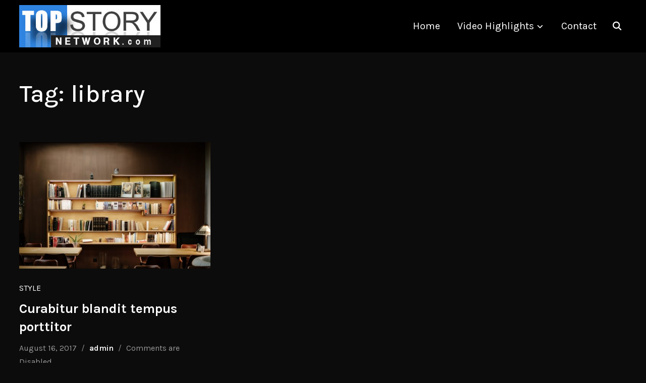

--- FILE ---
content_type: text/html; charset=UTF-8
request_url: http://topstorynetwork.com/tag/library/
body_size: 6888
content:
<!DOCTYPE html>
<html lang="en">
<head>
    <meta charset="UTF-8">
    <meta name="viewport" content="width=device-width, initial-scale=1.0">
    <link rel="profile" href="http://gmpg.org/xfn/11">
    <link rel="pingback" href="http://topstorynetwork.com/xmlrpc.php">

    <title>library &#8211; Top Story Network</title>
<meta name='robots' content='max-image-preview:large' />
<link rel='dns-prefetch' href='//fonts.googleapis.com' />
<link rel='dns-prefetch' href='//s.w.org' />
<link rel="alternate" type="application/rss+xml" title="Top Story Network &raquo; Feed" href="http://topstorynetwork.com/feed/" />
<link rel="alternate" type="application/rss+xml" title="Top Story Network &raquo; Comments Feed" href="http://topstorynetwork.com/comments/feed/" />
<link rel="alternate" type="application/rss+xml" title="Top Story Network &raquo; library Tag Feed" href="http://topstorynetwork.com/tag/library/feed/" />
		<script type="text/javascript">
			window._wpemojiSettings = {"baseUrl":"https:\/\/s.w.org\/images\/core\/emoji\/13.1.0\/72x72\/","ext":".png","svgUrl":"https:\/\/s.w.org\/images\/core\/emoji\/13.1.0\/svg\/","svgExt":".svg","source":{"concatemoji":"http:\/\/topstorynetwork.com\/wp-includes\/js\/wp-emoji-release.min.js?ver=5.8.9"}};
			!function(e,a,t){var n,r,o,i=a.createElement("canvas"),p=i.getContext&&i.getContext("2d");function s(e,t){var a=String.fromCharCode;p.clearRect(0,0,i.width,i.height),p.fillText(a.apply(this,e),0,0);e=i.toDataURL();return p.clearRect(0,0,i.width,i.height),p.fillText(a.apply(this,t),0,0),e===i.toDataURL()}function c(e){var t=a.createElement("script");t.src=e,t.defer=t.type="text/javascript",a.getElementsByTagName("head")[0].appendChild(t)}for(o=Array("flag","emoji"),t.supports={everything:!0,everythingExceptFlag:!0},r=0;r<o.length;r++)t.supports[o[r]]=function(e){if(!p||!p.fillText)return!1;switch(p.textBaseline="top",p.font="600 32px Arial",e){case"flag":return s([127987,65039,8205,9895,65039],[127987,65039,8203,9895,65039])?!1:!s([55356,56826,55356,56819],[55356,56826,8203,55356,56819])&&!s([55356,57332,56128,56423,56128,56418,56128,56421,56128,56430,56128,56423,56128,56447],[55356,57332,8203,56128,56423,8203,56128,56418,8203,56128,56421,8203,56128,56430,8203,56128,56423,8203,56128,56447]);case"emoji":return!s([10084,65039,8205,55357,56613],[10084,65039,8203,55357,56613])}return!1}(o[r]),t.supports.everything=t.supports.everything&&t.supports[o[r]],"flag"!==o[r]&&(t.supports.everythingExceptFlag=t.supports.everythingExceptFlag&&t.supports[o[r]]);t.supports.everythingExceptFlag=t.supports.everythingExceptFlag&&!t.supports.flag,t.DOMReady=!1,t.readyCallback=function(){t.DOMReady=!0},t.supports.everything||(n=function(){t.readyCallback()},a.addEventListener?(a.addEventListener("DOMContentLoaded",n,!1),e.addEventListener("load",n,!1)):(e.attachEvent("onload",n),a.attachEvent("onreadystatechange",function(){"complete"===a.readyState&&t.readyCallback()})),(n=t.source||{}).concatemoji?c(n.concatemoji):n.wpemoji&&n.twemoji&&(c(n.twemoji),c(n.wpemoji)))}(window,document,window._wpemojiSettings);
		</script>
		<style type="text/css">
img.wp-smiley,
img.emoji {
	display: inline !important;
	border: none !important;
	box-shadow: none !important;
	height: 1em !important;
	width: 1em !important;
	margin: 0 .07em !important;
	vertical-align: -0.1em !important;
	background: none !important;
	padding: 0 !important;
}
</style>
	<link rel='stylesheet' id='wp-block-library-css'  href='http://topstorynetwork.com/wp-includes/css/dist/block-library/style.min.css?ver=5.8.9' type='text/css' media='all' />
<style id='wp-block-library-theme-inline-css' type='text/css'>
#start-resizable-editor-section{display:none}.wp-block-audio figcaption{color:#555;font-size:13px;text-align:center}.is-dark-theme .wp-block-audio figcaption{color:hsla(0,0%,100%,.65)}.wp-block-code{font-family:Menlo,Consolas,monaco,monospace;color:#1e1e1e;padding:.8em 1em;border:1px solid #ddd;border-radius:4px}.wp-block-embed figcaption{color:#555;font-size:13px;text-align:center}.is-dark-theme .wp-block-embed figcaption{color:hsla(0,0%,100%,.65)}.blocks-gallery-caption{color:#555;font-size:13px;text-align:center}.is-dark-theme .blocks-gallery-caption{color:hsla(0,0%,100%,.65)}.wp-block-image figcaption{color:#555;font-size:13px;text-align:center}.is-dark-theme .wp-block-image figcaption{color:hsla(0,0%,100%,.65)}.wp-block-pullquote{border-top:4px solid;border-bottom:4px solid;margin-bottom:1.75em;color:currentColor}.wp-block-pullquote__citation,.wp-block-pullquote cite,.wp-block-pullquote footer{color:currentColor;text-transform:uppercase;font-size:.8125em;font-style:normal}.wp-block-quote{border-left:.25em solid;margin:0 0 1.75em;padding-left:1em}.wp-block-quote cite,.wp-block-quote footer{color:currentColor;font-size:.8125em;position:relative;font-style:normal}.wp-block-quote.has-text-align-right{border-left:none;border-right:.25em solid;padding-left:0;padding-right:1em}.wp-block-quote.has-text-align-center{border:none;padding-left:0}.wp-block-quote.is-large,.wp-block-quote.is-style-large{border:none}.wp-block-search .wp-block-search__label{font-weight:700}.wp-block-group.has-background{padding:1.25em 2.375em;margin-top:0;margin-bottom:0}.wp-block-separator{border:none;border-bottom:2px solid;margin-left:auto;margin-right:auto;opacity:.4}.wp-block-separator:not(.is-style-wide):not(.is-style-dots){width:100px}.wp-block-separator.has-background:not(.is-style-dots){border-bottom:none;height:1px}.wp-block-separator.has-background:not(.is-style-wide):not(.is-style-dots){height:2px}.wp-block-table thead{border-bottom:3px solid}.wp-block-table tfoot{border-top:3px solid}.wp-block-table td,.wp-block-table th{padding:.5em;border:1px solid;word-break:normal}.wp-block-table figcaption{color:#555;font-size:13px;text-align:center}.is-dark-theme .wp-block-table figcaption{color:hsla(0,0%,100%,.65)}.wp-block-video figcaption{color:#555;font-size:13px;text-align:center}.is-dark-theme .wp-block-video figcaption{color:hsla(0,0%,100%,.65)}.wp-block-template-part.has-background{padding:1.25em 2.375em;margin-top:0;margin-bottom:0}#end-resizable-editor-section{display:none}
</style>
<link rel='stylesheet' id='zoom-theme-utils-css-css'  href='http://topstorynetwork.com/wp-content/themes/wpzoom-reel/functions/wpzoom/assets/css/theme-utils.css?ver=5.8.9' type='text/css' media='all' />
<link rel='stylesheet' id='reel-google-fonts-css'  href='//fonts.googleapis.com/css?family=Karla%3Aregular%2C500%2C600%2C700%2C700i%2Citalic%7CWork+Sans%3Aregular%2C800&#038;ver=5.8.9#038;subset=latin' type='text/css' media='all' />
<link rel='stylesheet' id='reel-style-css'  href='http://topstorynetwork.com/wp-content/themes/wpzoom-reel/style.css?ver=3.0.1' type='text/css' media='all' />
<link rel='stylesheet' id='reel-style-color-dark-css'  href='http://topstorynetwork.com/wp-content/themes/wpzoom-reel/styles/dark.css?ver=3.0.1' type='text/css' media='all' />
<link rel='stylesheet' id='media-queries-css'  href='http://topstorynetwork.com/wp-content/themes/wpzoom-reel/css/media-queries.css?ver=3.0.1' type='text/css' media='all' />
<link rel='stylesheet' id='dashicons-css'  href='http://topstorynetwork.com/wp-includes/css/dashicons.min.css?ver=5.8.9' type='text/css' media='all' />
<link rel='stylesheet' id='magnificPopup-css'  href='http://topstorynetwork.com/wp-content/themes/wpzoom-reel/css/magnific-popup.css?ver=3.0.1' type='text/css' media='all' />
<link rel='stylesheet' id='formstone-background-css'  href='http://topstorynetwork.com/wp-content/themes/wpzoom-reel/css/background.css?ver=3.0.1' type='text/css' media='all' />
<link rel='stylesheet' id='wpzoom-theme-css'  href='http://topstorynetwork.com/wp-content/themes/wpzoom-reel/styles/default.css?ver=5.8.9' type='text/css' media='all' />
<script type='text/javascript' src='http://topstorynetwork.com/wp-includes/js/jquery/jquery.min.js?ver=3.6.0' id='jquery-core-js'></script>
<script type='text/javascript' src='http://topstorynetwork.com/wp-includes/js/jquery/jquery-migrate.min.js?ver=3.3.2' id='jquery-migrate-js'></script>
<link rel="https://api.w.org/" href="http://topstorynetwork.com/wp-json/" /><link rel="alternate" type="application/json" href="http://topstorynetwork.com/wp-json/wp/v2/tags/23" /><link rel="EditURI" type="application/rsd+xml" title="RSD" href="http://topstorynetwork.com/xmlrpc.php?rsd" />
<link rel="wlwmanifest" type="application/wlwmanifest+xml" href="http://topstorynetwork.com/wp-includes/wlwmanifest.xml" /> 
<meta name="generator" content="WordPress 5.8.9" />
<!-- WPZOOM Theme / Framework -->
<meta name="generator" content="Reel 3.0.1" />
<meta name="generator" content="WPZOOM Framework 1.9.0" />

<!-- Begin Theme Custom CSS -->
<style type="text/css" id="wpzoom-reel-custom-css">

@media screen and (min-width: 769px){body{font-size:16px;}.navbar-brand-wpz h1{font-size:30px;}.slides li h3{font-size:56px;}.slides > li .excerpt{font-size:24px;}.slides > li .slide_button a{font-size:16px;}.play-toggle span strong{font-size:22px;}.widget .title{font-size:28px;}.entry-title{font-size:26px;}.single h1.entry-title, .single-portfolio_item h1.entry-title{font-size:48px;}.entry-cover .entry-info h1.entry-title{font-size:50px;}.portfolio_item-title_btm{font-size:16px;}.page h1.entry-title{font-size:48px;}.page .has-post-cover .entry-header h1.entry-title{font-size:50px;}.section-title{font-size:48px;}}
@media screen and (max-width: 768px){body{font-size:16px;}.navbar-brand-wpz h1{font-size:30px;}.slides li h3{font-size:38px;}.slides > li .excerpt{font-size:18px;}.slides > li .slide_button a{font-size:16px;}.play-toggle span strong{font-size:22px;}.widget .title{font-size:28px;}.entry-title{font-size:22px;}.single h1.entry-title, .single-portfolio_item h1.entry-title{font-size:30px;}.entry-cover .entry-info h1.entry-title{font-size:30px;}.portfolio_item-title_btm{font-size:16px;}.page h1.entry-title{font-size:30px;}.page .has-post-cover .entry-header h1.entry-title{font-size:30px;}.section-title{font-size:36px;}}
@media screen and (max-width: 480px){body{font-size:16px;}.navbar-brand-wpz h1{font-size:22px;}.slides li h3{font-size:24px;}.slides > li .excerpt{font-size:16px;}.slides > li .slide_button a{font-size:14px;}.play-toggle span strong{font-size:18px;}.widget .title{font-size:28px;}.entry-title{font-size:26px;}.single h1.entry-title, .single-portfolio_item h1.entry-title{font-size:30px;}.entry-cover .entry-info h1.entry-title{font-size:30px;}.portfolio_item-title_btm{font-size:16px;}.page h1.entry-title{font-size:30px;}.page .has-post-cover .entry-header h1.entry-title{font-size:30px;}.section-title{font-size:24px;}}
</style>
<!-- End Theme Custom CSS -->
</head>
<body class="archive tag tag-library tag-23 wp-custom-logo">


    
<div class="site">

    <header class="site-header">

        <div class="inner-wrap wpz_layout_narrow">

            <div class="navbar" role="navigation">

                <div class="navbar-brand-wpz">

                    <a href="http://topstorynetwork.com/" class="custom-logo-link" rel="home" itemprop="url"><img width="280" height="84" src="http://topstorynetwork.com/wp-content/uploads/2021/12/cropped-Top-Story-logo.jpg" class="custom-logo" alt="Top Story Network" loading="lazy" itemprop="logo" /></a>
                </div><!-- .navbar-brand-wpz -->

                <nav class="main-navbar" role="navigation">

                    
                    <div id="sb-search" class="sb-search">
                        <form method="get" id="searchform" action="http://topstorynetwork.com/">
    <input type="search" class="sb-search-input" placeholder="Enter your keywords..."  name="s" id="s" />
    <input type="submit" id="searchsubmit" class="sb-search-submit" value="Search" />
    <span class="sb-icon-search"></span>
</form>                    </div>

                    <div class="navbar-header-main">
                        
                           <div id="menu-main-slide" class="menu-main-container"><ul id="menu-main" class="menu"><li id="menu-item-5815" class="menu-item menu-item-type-post_type menu-item-object-page menu-item-home menu-item-5815"><a href="http://topstorynetwork.com/">Home</a></li>
<li id="menu-item-5217" class="menu-item menu-item-type-post_type menu-item-object-page menu-item-has-children menu-item-5217"><a href="http://topstorynetwork.com/work/">Video Highlights</a>
<ul class="sub-menu">
	<li id="menu-item-5883" class="menu-item menu-item-type-post_type menu-item-object-page menu-item-5883"><a href="http://topstorynetwork.com/work/">All highlights</a></li>
	<li id="menu-item-6207" class="menu-item menu-item-type-taxonomy menu-item-object-portfolio menu-item-6207"><a href="http://topstorynetwork.com/portfolio/the-decision-cases/">The Decision: Cases</a></li>
	<li id="menu-item-6208" class="menu-item menu-item-type-taxonomy menu-item-object-portfolio menu-item-6208"><a href="http://topstorynetwork.com/portfolio/the-decision-episodes/">The Decision: Episodes</a></li>
	<li id="menu-item-6209" class="menu-item menu-item-type-taxonomy menu-item-object-portfolio menu-item-6209"><a href="http://topstorynetwork.com/portfolio/political-coverage/">Political coverage</a></li>
</ul>
</li>
<li id="menu-item-5417" class="menu-item menu-item-type-post_type menu-item-object-page menu-item-5417"><a href="http://topstorynetwork.com/contact/">Contact</a></li>
</ul></div>
                    </div>

                    <div id="navbar-main">

                        <div class="menu-main-container"><ul id="menu-main-1" class="navbar-wpz dropdown sf-menu"><li class="menu-item menu-item-type-post_type menu-item-object-page menu-item-home menu-item-5815"><a href="http://topstorynetwork.com/">Home</a></li>
<li class="menu-item menu-item-type-post_type menu-item-object-page menu-item-has-children menu-item-5217"><a href="http://topstorynetwork.com/work/">Video Highlights</a>
<ul class="sub-menu">
	<li class="menu-item menu-item-type-post_type menu-item-object-page menu-item-5883"><a href="http://topstorynetwork.com/work/">All highlights</a></li>
	<li class="menu-item menu-item-type-taxonomy menu-item-object-portfolio menu-item-6207"><a href="http://topstorynetwork.com/portfolio/the-decision-cases/">The Decision: Cases</a></li>
	<li class="menu-item menu-item-type-taxonomy menu-item-object-portfolio menu-item-6208"><a href="http://topstorynetwork.com/portfolio/the-decision-episodes/">The Decision: Episodes</a></li>
	<li class="menu-item menu-item-type-taxonomy menu-item-object-portfolio menu-item-6209"><a href="http://topstorynetwork.com/portfolio/political-coverage/">Political coverage</a></li>
</ul>
</li>
<li class="menu-item menu-item-type-post_type menu-item-object-page menu-item-5417"><a href="http://topstorynetwork.com/contact/">Contact</a></li>
</ul></div>

                    </div><!-- #navbar-main -->

                </nav><!-- .main-navbar -->

            </div><!-- .navbar -->
        </div><!-- .navbar -->
    </header><!-- .site-header -->

<main id="main" class="site-main" role="main">

    <div class="inner-wrap">

        <section class="recent-posts">

            <div class="header-archive">

                <h2 class="archive-title">Tag: <span>library</span></h2>
                
            </div>

            
                
                    <article id="post-5472" class="recent-post post post-5472 type-post status-publish format-standard has-post-thumbnail hentry category-style tag-library tag-style">

    
        <div class="post-thumb">
            <a href="http://topstorynetwork.com/style/curabitur-blandit-tempus-porttitor/"><img width="505" height="335" src="http://topstorynetwork.com/wp-content/uploads/2017/03/y0fa1dekoks-samuel-zeller-505x335.jpg" class="attachment-loop size-loop wp-post-image" alt="" loading="lazy" srcset="http://topstorynetwork.com/wp-content/uploads/2017/03/y0fa1dekoks-samuel-zeller-505x335.jpg 505w, http://topstorynetwork.com/wp-content/uploads/2017/03/y0fa1dekoks-samuel-zeller-300x200.jpg 300w, http://topstorynetwork.com/wp-content/uploads/2017/03/y0fa1dekoks-samuel-zeller-800x533.jpg 800w" sizes="(max-width: 505px) 100vw, 505px" /></a>
        </div>

        
    <section class="entry-body">

        <span class="cat-links"><a href="http://topstorynetwork.com/category/style/" rel="category tag">Style</a></span>
        <h3 class="entry-title"><a href="http://topstorynetwork.com/style/curabitur-blandit-tempus-porttitor/" rel="bookmark">Curabitur blandit tempus porttitor</a></h3>

        
            <div class="entry-meta">

                <span class="entry-date"><time class="entry-date" datetime="2017-08-16T13:30:30+00:00">August 16, 2017</time></span>                <span class="entry-author"><a href="http://topstorynetwork.com/author/admin/" title="Posts by admin" rel="author">admin</a></span>                <span class="comments-link"><span>Comments are Disabled</span></span>
            </div><!-- /.post-meta -->

        
        <div class="entry-content">
            <p>This is some dummy copy. You’re not really supposed to read this dummy copy, it is just a place holder for people who need some type to visualize what the actual copy might look like if it were real content. If you want to read, I might suggest a good [&hellip;]</p>
        </div>

                    <div class="readmore_button">
                <a href="http://topstorynetwork.com/style/curabitur-blandit-tempus-porttitor/" title="Permalink to Curabitur blandit tempus porttitor" rel="bookmark">Read More</a>
            </div>
        
   </section>



</article><!-- #post-5472 -->
                
                <div class="navigation"></div>
            
        </section><!-- .recent-posts -->

    </div>

</main><!-- .site-main -->


    <div class="clear"></div>

    <footer id="colophon" class="site-footer" role="contentinfo">

        <div class="inner-wrap">

            
                <div class="footer-widgets widgets widget-columns-3">
                    
                        <div class="column">
                            <div class="widget widget_text" id="text-30"><h3 class="title">About us</h3>			<div class="textwidget"><p>The Top Story Network is part of The 608 Media Group LLC, providing political journalism content for broadcast and across digital platforms.</p>
</div>
		<div class="clear"></div></div>                        </div><!-- .column -->

                    
                        <div class="column">
                                                    </div><!-- .column -->

                    
                        <div class="column">
                            <div class="widget widget_text" id="text-33"><h3 class="title">The 608 Media Group LLC</h3>			<div class="textwidget"><p>P.O. Box 1001<br />
Mercer Island, WA  98040</p>
</div>
		<div class="clear"></div></div>                        </div><!-- .column -->

                    
                    <div class="clear"></div>
                </div><!-- .footer-widgets -->

            
        </div>

        <div class="site-info">

            <div class="inner-wrap">

                <p class="copyright">Copyright &copy; 2026 Top Story Network</p>

                <p class="designed-by">Designed by <a href="https://www.wpzoom.com/" target="_blank" rel="designer">WPZOOM</a></p>

            </div>
        </div><!-- .site-info -->

    </footer><!-- #colophon -->

</div><!-- .site -->

<script type='text/javascript' src='http://topstorynetwork.com/wp-content/themes/wpzoom-reel/js/jquery.slicknav.min.js?ver=3.0.1' id='slicknav-js'></script>
<script type='text/javascript' src='http://topstorynetwork.com/wp-content/themes/wpzoom-reel/js/flexslider.min.js?ver=3.0.1' id='flexslider-js'></script>
<script type='text/javascript' src='http://topstorynetwork.com/wp-content/themes/wpzoom-reel/js/fitvids.min.js?ver=3.0.1' id='fitvids-js'></script>
<script type='text/javascript' src='http://topstorynetwork.com/wp-content/themes/wpzoom-reel/js/imagesLoaded.min.js?ver=3.0.1' id='imagesLoaded-js'></script>
<script type='text/javascript' src='http://topstorynetwork.com/wp-content/themes/wpzoom-reel/js/jquery.magnific-popup.min.js?ver=3.0.1' id='magnificPopup-js'></script>
<script type='text/javascript' src='http://topstorynetwork.com/wp-content/themes/wpzoom-reel/js/flickity.pkgd.min.js?ver=3.0.1' id='flickity-js'></script>
<script type='text/javascript' src='http://topstorynetwork.com/wp-content/themes/wpzoom-reel/js/superfish.min.js?ver=3.0.1' id='superfish-js'></script>
<script type='text/javascript' src='http://topstorynetwork.com/wp-content/themes/wpzoom-reel/js/headroom.min.js?ver=3.0.1' id='headroom-js'></script>
<script type='text/javascript' src='http://topstorynetwork.com/wp-content/themes/wpzoom-reel/js/search_button.js?ver=3.0.1' id='search_button-js'></script>
<script type='text/javascript' src='http://topstorynetwork.com/wp-content/themes/wpzoom-reel/js/jquery.parallax.js?ver=3.0.1' id='jquery.parallax-js'></script>
<script type='text/javascript' src='http://topstorynetwork.com/wp-includes/js/underscore.min.js?ver=1.13.1' id='underscore-js'></script>
<script type='text/javascript' id='wp-util-js-extra'>
/* <![CDATA[ */
var _wpUtilSettings = {"ajax":{"url":"\/wp-admin\/admin-ajax.php"}};
/* ]]> */
</script>
<script type='text/javascript' src='http://topstorynetwork.com/wp-includes/js/wp-util.min.js?ver=5.8.9' id='wp-util-js'></script>
<script type='text/javascript' src='http://topstorynetwork.com/wp-content/themes/wpzoom-reel/js/isotope.pkgd.min.js?ver=3.0.1' id='isotope-js'></script>
<script type='text/javascript' id='reel-script-js-extra'>
/* <![CDATA[ */
var zoomOptions = {"color-palettes":"dark","custom_logo_retina_ready":"0","blogname":"Top Story Network","blogdescription":"Political journalism content across digital platforms","custom_logo":"6218","header-layout-type":"wpz_layout_narrow","navbar-hide-search":"block","navbar-strike":"0","featured_posts_show":"1","featured_posts_posts":"1","slideshow_auto":"0","slideshow_speed":"3000","slideshow_title":"1","slideshow_excerpt":"1","slideshow_arrows":"1","slideshow_overlay":"1","slideshow_overlay-color":{"start_color":"#000","end_color":"#000","direction":"vertical","start_opacity":"0.6","end_opacity":"0.4","start_location":"0","end_location":"100"},"slideshow_effect":"slide","featured_video_mobile":"1","color-background":"#ffffff","color-body-text":"#333","color-headings":"#0d0f13","color-logo":"#0d0f13","color-logo-hover":"#0d0f13","color-link":"#0d0f13","color-link-hover":"#FFC769","color-button-background":"#0d0f13","color-button-color":"#fff","color-button-background-hover":"#0d0f13","color-button-color-hover":"#fff","color-menu-background":"#ffffff","color-menu-link":"#0d0f13","color-menu-link-hover":"#0d0f13","color-menu-link-current":"#0d0f13","color-search-icon":"#0d0f13","color-search-icon-hover":"#0d0f13","color-menu-hamburger":"#000","color-mobilemenu-background":"#eee","color-mobilemenu-link":"#000","color-mobilemenu-link-hover":"#000","color-slider-post-title":"#fff","color-slider-post-title-hover":"#fff","color-slider-excerpt":"#fff","color-slider-button-color":"#0d0f13","color-slider-button-background":"#fff","color-slider-button-color-hover":"#0d0f13","color-slider-button-background-hover":"#fff","color-post-title":"#0d0f13","color-post-title-hover":"#FFC769","color-post-cat":"#0d0f13","color-post-cat-hover":"#FFC769","color-post-meta":"#333","color-post-meta-link":"#0d0f13","color-post-meta-link-hover":"#FFC769","color-post-button-color":"#fff","color-post-button-color-hover":"#fff","color-post-button-background":"#0d0f13","color-post-button-background-hover":"#0d0f13","color-infinite-button":"#0d0f13","color-infinite-button-hover":"#0d0f13","color-single-title":"#0d0f13","color-single-title-image":"#ffffff","color-single-meta":"#333","color-single-meta-link":"#0d0f13","color-single-meta-link-hover":"#FFC769","color-single-content":"#1b1b1c","color-single-link":"#0d0f13","color-single-link-hover":"#FFC769","color-widget-title":"#fff","color-widget-title-background":"","footer-background-color":"#0d0f13","footer-text-color":"#71767f","color-footer-link":"#fff","color-footer-link-hover":"#ccc","body-font-family":"Karla","body-font-family-sync-all":"0","body-font-size":{"desktop":16,"tablet":16,"mobile":16,"desktop-unit":"px","tablet-unit":"px","mobile-unit":"px"},"body-letter-spacing":"0","body-font-subset":"latin","body-font-weight":"normal","body-font-style":"normal","title-font-family":"Karla","title-font-size":{"desktop":30,"tablet":30,"mobile":22,"desktop-unit":"px","tablet-unit":"px","mobile-unit":"px"},"title-letter-spacing":"4","title-font-weight":"600","title-text-transform":"uppercase","title-font-style":"normal","mainmenu-font-family":"Karla","mainmenu-font-size":"20","mainmenu-letter-spacing":"0","mainmenu-font-weight":"normal","mainmenu-text-transform":"none","mainmenu-font-style":"normal","mobilemenu-font-family":"Karla","mobilemenu-font-size":"20","mobilemenu-font-weight":"normal","mobilemenu-letter-spacing":"0","mobilemenu-font-subset":"latin","mobilemenu-text-transform":"none","mobilemenu-font-style":"normal","slider-title-font-family":"Work Sans","slider-title-font-size":{"desktop":56,"tablet":38,"mobile":24,"desktop-unit":"px","tablet-unit":"px","mobile-unit":"px"},"slider-title-letter-spacing":"0","slider-title-font-weight":"800","slider-title-text-transform":"none","slider-title-font-style":"normal","slider-text-font-family":"Karla","slider-text-font-size":{"desktop":24,"tablet":18,"mobile":16,"desktop-unit":"px","tablet-unit":"px","mobile-unit":"px"},"slider-text-letter-spacing":"0","slider-text-font-weight":"normal","slider-text-text-transform":"none","slider-text-font-style":"normal","slider-button-font-family":"Karla","slider-button-font-size":{"desktop":16,"tablet":16,"mobile":14,"desktop-unit":"px","tablet-unit":"px","mobile-unit":"px"},"slider-button-letter-spacing":"0","slider-button-font-weight":"bold","slider-button-text-transform":"none","slider-button-font-style":"normal","slider-lightbox-font-family":"Karla","slider-lightbox-font-size":{"desktop":22,"tablet":22,"mobile":18,"desktop-unit":"px","tablet-unit":"px","mobile-unit":"px"},"slider-lightbox-letter-spacing":"1","slider-lightbox-font-weight":"900","slider-lightbox-text-transform":"none","slider-lightbox-font-style":"normal","footer-widget-title-font-family":"Karla","footer-widget-title-font-size":{"desktop":28,"tablet":28,"mobile":28,"desktop-unit":"px","tablet-unit":"px","mobile-unit":"px"},"footer-widget-title-letter-spacing":"0","footer-widget-title-font-weight":"normal","footer-widget-title-text-transform":"none","footer-widget-title-font-style":"normal","blog-title-font-family":"Karla","blog-title-font-size":{"desktop":"26","desktop-unit":"px","tablet":"22","tablet-unit":"px","mobile":"26","mobile-unit":"px"},"blog-title-letter-spacing":"0","blog-title-font-weight":"bold","blog-title-text-transform":"none","blog-title-font-style":"normal","post-title-font-family":"Work Sans","post-title-font-size":{"desktop":48,"tablet":30,"mobile":30,"desktop-unit":"px","tablet-unit":"px","mobile-unit":"px"},"post-title-letter-spacing":"0","post-title-font-weight":"800","post-title-text-transform":"none","post-title-font-style":"normal","post-title-image-font-family":"Work Sans","post-title-image-font-size":{"desktop":50,"tablet":30,"mobile":30,"desktop-unit":"px","tablet-unit":"px","mobile-unit":"px"},"post-title-image-letter-spacing":"0","post-title-image-font-weight":"800","post-title-image-text-transform":"none","post-title-image-font-style":"normal","portfolio-title-font-family":"Karla","portfolio-title-font-size":{"desktop":"16","desktop-unit":"px","tablet":"16","tablet-unit":"px","mobile":"16","mobile-unit":"px"},"portfolio-title-letter-spacing":"1","portfolio-title-font-weight":"normal","portfolio-title-text-transform":"uppercase","portfolio-title-font-style":"normal","page-title-font-family":"Work Sans","page-title-font-size":{"desktop":"48","desktop-unit":"px","tablet":"30","tablet-unit":"px","mobile":"30","mobile-unit":"px"},"page-title-letter-spacing":"0","page-title-font-weight":"800","page-title-text-transform":"none","page-title-font-style":"normal","page-title-image-font-family":"Work Sans","page-title-image-font-size":{"desktop":"50","desktop-unit":"px","tablet":"30","tablet-unit":"px","mobile":"30","mobile-unit":"px"},"page-title-image-letter-spacing":"0","page-title-image-font-weight":"800","page-title-image-text-transform":"none","page-title-image-font-style":"normal","portfolio-page-title-font-family":"Karla","portfolio-page-title-font-size":{"desktop":"48","desktop-unit":"px","tablet":"36","tablet-unit":"px","mobile":"24","mobile-unit":"px"},"portfolio-page-title-letter-spacing":"0","portfolio-page-title-font-weight":"500","portfolio-page-title-text-transform":"none","portfolio-page-title-font-style":"normal","footer-widget-areas":"3","blogcopyright":"Copyright \u00a9 2026 Top Story Network"};
/* ]]> */
</script>
<script type='text/javascript' src='http://topstorynetwork.com/wp-content/themes/wpzoom-reel/js/functions.js?ver=3.0.1' id='reel-script-js'></script>
<script type='text/javascript' src='http://topstorynetwork.com/wp-content/themes/wpzoom-reel/js/formstone/core.js?ver=3.0.1' id='formstone-core-js'></script>
<script type='text/javascript' src='http://topstorynetwork.com/wp-content/themes/wpzoom-reel/js/formstone/transition.js?ver=3.0.1' id='formstone-transition-js'></script>
<script type='text/javascript' src='http://topstorynetwork.com/wp-content/themes/wpzoom-reel/js/formstone/background.js?ver=3.0.1' id='formstone-background-js'></script>
<script type='text/javascript' src='http://topstorynetwork.com/wp-includes/js/wp-embed.min.js?ver=5.8.9' id='wp-embed-js'></script>

</body>
<script>'undefined'=== typeof _trfq || (window._trfq = []);'undefined'=== typeof _trfd && (window._trfd=[]),_trfd.push({'tccl.baseHost':'secureserver.net'},{'ap':'cpsh-oh'},{'server':'p3plzcpnl504943'},{'dcenter':'p3'},{'cp_id':'9854093'},{'cp_cache':''},{'cp_cl':'8'}) // Monitoring performance to make your website faster. If you want to opt-out, please contact web hosting support.</script><script src='https://img1.wsimg.com/traffic-assets/js/tccl.min.js'></script></html>

--- FILE ---
content_type: text/css
request_url: http://topstorynetwork.com/wp-content/themes/wpzoom-reel/styles/dark.css?ver=3.0.1
body_size: 1807
content:
/* Dark Scheme */
/* Default Color Scheme */
a {
  color: #fff; }

a:hover, a:focus {
  color: #999; }

button,
input[type="button"],
input[type="reset"],
input[type="submit"] {
  background-color: #000;
  color: #fff; }
  button:hover,
  input[type="button"]:hover,
  input[type="reset"]:hover,
  input[type="submit"]:hover {
    color: #fff;
    border: none;
    -webkit-transform: translateY(-1px);
    transform: translateY(-1px);
    -webkit-box-shadow: 0 4px 20px -5px rgba(0, 0, 0, 0.5);
    box-shadow: 0 4px 20px -5px rgba(0, 0, 0, 0.5); }

.infinite-scroll #infinite-handle span {
  background-color: #000; }
  .infinite-scroll #infinite-handle span:hover {
    background: #000; }

.entry-content a {
  color: #999; }

.tag_list a:hover {
  color: #999;
  border-color: #999; }

.author_links a:hover, .author_links a:active {
  color: #999; }

.author_links a:hover:before {
  color: #999; }

.wpzoom-featured-cat h3.title a:hover {
  color: #999; }

.site-footer {
  background: #000; }
  .site-footer button {
    background: #61656e; }
  .site-footer input[type=button], .site-footer input[type=reset], .site-footer input[type=submit] {
    background: #61656e; }
  .site-footer button:hover {
    background: #61656e; }
  .site-footer input[type=button]:hover, .site-footer input[type=reset]:hover, .site-footer input[type=submit]:hover {
    background: #61656e; }

.woocommerce #respond input#submit,
.woocommerce a.button,
.woocommerce button.button,
.woocommerce input.button {
  background: #000; }

.woocommerce #respond input#submit.alt,
.woocommerce a.button.alt,
.woocommerce button.button.alt,
.woocommerce input.button.alt {
  background: #000; }

.woocommerce ul.products li.product h3:hover {
  color: #999; }

.woocommerce #respond input#submit:hover, .woocommerce a.button:hover, .woocommerce button.button:hover, .woocommerce input.button:hover {
  background: #999 !important; }

.archive .inner-wrap .listing-widget-details h3.listing-title a:hover, .wp-listings-shortcode .inner-wrap .listing-widget-details h3.listing-title a:hover {
  color: #999; }

.listing-navigation a:hover {
  color: #999 !important; }

.portfolio-archive-taxonomies li.current-cat a {
  color: #999; }

.wpzoom-calltoaction .cta-btn {
  background-color: #000; }
  .wpzoom-calltoaction .cta-btn:hover, .wpzoom-calltoaction .cta-btn:active {
    background-color: #999; }

.single #jp-relatedposts .jp-relatedposts-items-visual h4.jp-relatedposts-post-title a:hover {
  color: #999; }

body {
  color: #999;
  background: #0c0c0c; }

h2.wpzabb-heading,
h2.fw-special-title {
  color: #fff; }

h1, h2, h3, h4, h5, h6 {
  color: #fff; }

.section-title {
  color: #fff; }

.archive-title {
  color: #fff; }

a:hover, a:focus {
  color: #999; }

button,
input[type="button"],
input[type="reset"],
input[type="submit"] {
  background: #fff;
  color: #0c0c0c; }
  button:hover,
  input[type="button"]:hover,
  input[type="reset"]:hover,
  input[type="submit"]:hover {
    background: #999;
    color: #fff; }

.wpzabb-button-wrap a,
.woocommerce #respond input#submit, .woocommerce a.button, .woocommerce button.button, .woocommerce input.button,
.slide_button a,
.wpz-btn,
.portfolio-view_all-link a,
.readmore_button a,
.wpz_button {
  background: #fff;
  color: #0c0c0c; }
  .wpzabb-button-wrap a:hover,
  .woocommerce #respond input#submit:hover, .woocommerce a.button:hover, .woocommerce button.button:hover, .woocommerce input.button:hover,
  .slide_button a:hover,
  .wpz-btn:hover,
  .portfolio-view_all-link a:hover,
  .readmore_button a:hover,
  .wpz_button:hover {
    background: #999;
    color: #fff; }

.site-footer {
  background: #000;
  color: inherit; }
  .site-footer a {
    color: #fff; }
    .site-footer a:hover {
      color: #999; }

.site-header {
  background: #000; }

.navbar-brand-wpz a {
  color: #fff; }
  .navbar-brand-wpz a:hover {
    color: #999; }

.entry-title a {
  color: #fff; }
  .entry-title a:hover {
    color: #999; }

.home_section p a {
  border-bottom: 1px solid rgba(0, 0, 0, 0.4); }

.home_section p a:hover {
  border: none; }

.content-area {
  background: #101317;
  color: #999; }
  .content-area .section-title {
    color: #fff; }

.navbar-wpz a {
  color: #fff; }
  .navbar-wpz a:hover {
    color: #999; }

.navbar-wpz ul {
  background: #0c0c0c;
  box-shadow: 0 0 15px 0 rgba(0, 0, 0, 0.1);
  border: none; }
  .navbar-wpz ul a {
    color: #fff; }
    .navbar-wpz ul a:hover {
      opacity: 1; }

.navbar-wpz > li > ul:before {
  content: '';
  display: block;
  width: 0;
  height: 0;
  border-left: 7px solid transparent;
  border-right: 7px solid transparent;
  border-bottom: 7px solid #0c0c0c;
  position: absolute;
  top: -7px;
  left: 31px;
  z-index: 470; }

.navbar-wpz > li > ul:after {
  content: '';
  display: block;
  width: 0;
  height: 0;
  border-left: 8px solid transparent;
  border-right: 8px solid transparent;
  border-bottom: 8px solid #0c0c0c;
  position: absolute;
  top: -8px;
  left: 30px;
  z-index: 460; }

.navbar-wpz > .current-menu-item > a,
.navbar-wpz > .current_page_item > a {
  opacity: 1;
  color: #999; }

.navbar-nav .current-menu-item > a,
.navbar-nav .current_page_item > a,
.navbar-nav .current-menu-parent > a {
  color: #999; }

.main-navbar .dropdown > li > a:before {
  display: none; }

.main-navbar .dropdown > li > a:hover:before {
  display: none; }

.main-navbar .menu-no-strike .dropdown > li > a {
  transition: .2s ease opacity; }
  .main-navbar .menu-no-strike .dropdown > li > a:hover {
    opacity: .7; }
  .main-navbar .menu-no-strike .dropdown > li > a:before, .main-navbar .menu-no-strike .dropdown > li > a:hover:before {
    display: none; }

.slicknav_menu .slicknav_icon-bar {
  background: #fff; }

.slicknav_nav li {
  border-bottom: 1px solid rgba(0, 0, 0, 0.07); }

.slicknav_nav .slicknav_arrow {
  border-left: 1px solid rgba(255, 255, 255, 0.2); }

.slicknav_nav .slicknav_arrow:after {
  content: "\f347";
  display: inline-block;
  -webkit-font-smoothing: antialiased;
  font: 22px/16px 'dashicons';
  vertical-align: middle;
  margin: 0 0 0 4px; }

.slicknav_menu .slicknav_icon-bar {
  background-color: #fff; }

.slicknav_btn.slicknav_open {
  background: #0c0c0c; }

.slicknav_nav {
  color: #fff;
  background: #0c0c0c; }

.slicknav_nav a {
  color: #fff; }

.slicknav_brand {
  color: #fff; }

.sb-search .sb-search-input {
  background: #0c0c0c;
  opacity: .95; }

.sb-search .sb-search-submit {
  color: #fff; }

.sb-search .sb-icon-search {
  color: #fff; }

#comments {
  border-top: 1px solid rgba(255, 255, 255, 0.1); }

.commentlist .comment {
  border-bottom: 1px solid rgba(255, 255, 255, 0.1); }

.comment-author .comment-meta a {
  color: #fff; }
  .comment-author .comment-meta a:hover {
    color: #999; }

.entry-details {
  border-right: 1px solid rgba(255, 255, 255, 0.1); }

.single .entry-content {
  color: #999; }

.page .entry-content > p {
  color: #999; }

.entry-content blockquote {
  background: #000; }

.tag_list h4 {
  color: #fff; }

.post_author_footer {
  background: #000; }

.author_links a:before {
  color: #fff; }

.portfolio-archive-taxonomies li.current-cat a {
  color: #fff; }

.portfolio-archive-taxonomies a {
  color: #999; }

.portfolio-archive-taxonomies a:hover {
  color: #fff; }

div.navigation span.current {
  color: #999; }

.portfolio_related {
  background: #000; }

.back_portfolio_wrap {
  background: #101010; }

.pulse-circle {
  background-color: rgba(255, 255, 255, 0.4); }

.single-portfolio_item .entry-details {
  background: #000; }

.woocommerce #respond input#submit,
.woocommerce a.button,
.woocommerce button.button,
.woocommerce input.button {
  background: #fff;
  color: #0c0c0c !important; }

.woocommerce #respond input#submit.alt,
.woocommerce a.button.alt,
.woocommerce button.button.alt,
.woocommerce input.button.alt {
  background: #fff;
  color: #0c0c0c !important; }

.woocommerce div.product p.price, .woocommerce div.product span.price,
.woocommerce ul.products li.product .price {
  color: #999; }

.woocommerce ul.products li.product h3:hover {
  color: #999; }

.woocommerce div.product .woocommerce-tabs ul.tabs::before {
  border-bottom: 1px solid rgba(255, 255, 255, 0.1); }

.woocommerce-message, .woocommerce-info a {
  color: #000; }
